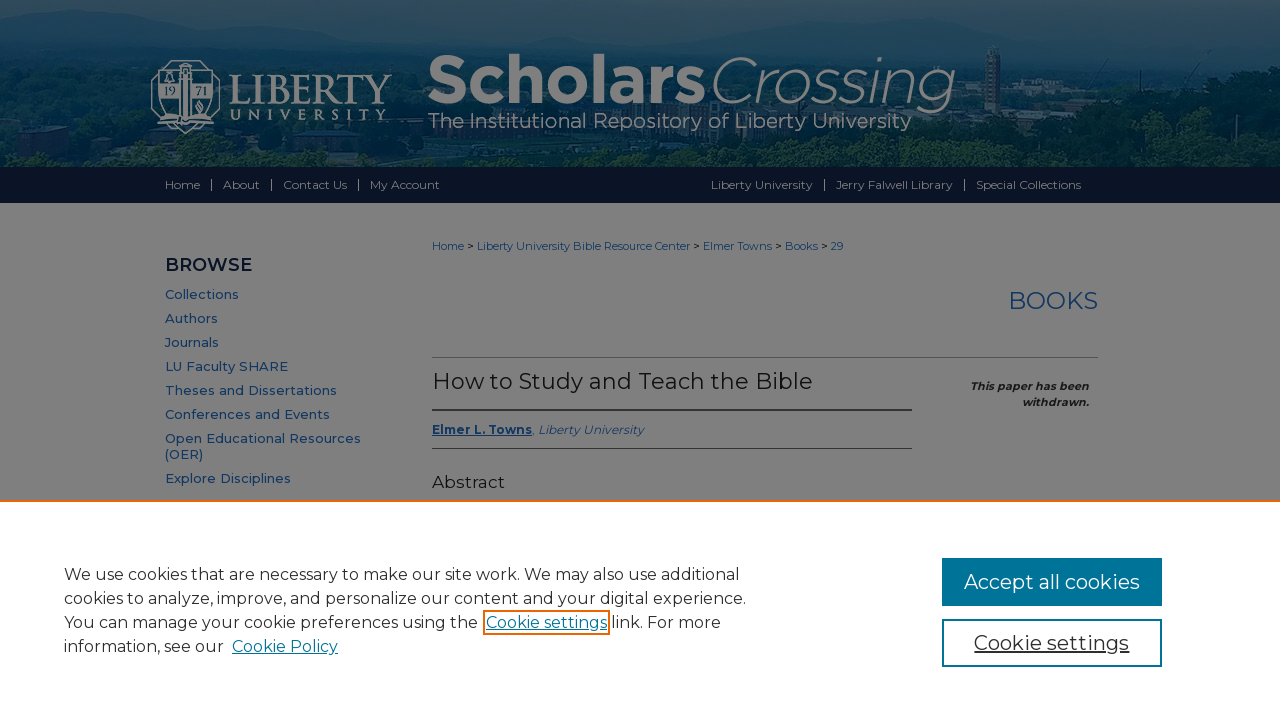

--- FILE ---
content_type: text/html; charset=UTF-8
request_url: https://digitalcommons.liberty.edu/towns_books/29/
body_size: 5434
content:

<!DOCTYPE html>
<html lang="en">
<head><!-- inj yui3-seed: --><script type='text/javascript' src='//cdnjs.cloudflare.com/ajax/libs/yui/3.6.0/yui/yui-min.js'></script><script type='text/javascript' src='//ajax.googleapis.com/ajax/libs/jquery/1.10.2/jquery.min.js'></script><!-- Adobe Analytics --><script type='text/javascript' src='https://assets.adobedtm.com/4a848ae9611a/d0e96722185b/launch-d525bb0064d8.min.js'></script><script type='text/javascript' src=/assets/nr_browser_production.js></script>

<!-- def.1 -->
<meta charset="utf-8">
<meta name="viewport" content="width=device-width">
<title>
"How to Study and Teach the Bible" by Elmer L. Towns
</title>


<!-- FILE article_meta-tags.inc --><!-- FILE: /srv/sequoia/main/data/assets/site/article_meta-tags.inc -->
<meta itemprop="name" content="How to Study and Teach the Bible">
<meta property="og:title" content="How to Study and Teach the Bible">
<meta name="twitter:title" content="How to Study and Teach the Bible">
<meta property="article:author" content="Elmer L. Towns">
<meta name="author" content="Elmer L. Towns">
<meta name="robots" content="noodp, noydir">
<meta name="description" content="By Elmer L. Towns, Published on 01/01/97">
<meta itemprop="description" content="By Elmer L. Towns, Published on 01/01/97">
<meta name="twitter:description" content="By Elmer L. Towns, Published on 01/01/97">
<meta property="og:description" content="By Elmer L. Towns, Published on 01/01/97">
<meta name="bepress_citation_series_title" content="Books">
<meta name="bepress_citation_author" content="Towns, Elmer L.">
<meta name="bepress_citation_author_institution" content="Liberty University">
<meta name="bepress_citation_title" content="How to Study and Teach the Bible">
<meta name="bepress_citation_date" content="1997">
<!-- FILE: /srv/sequoia/main/data/assets/site/ir_download_link.inc -->
<!-- FILE: /srv/sequoia/main/data/assets/site/article_meta-tags.inc (cont) -->
<meta name="bepress_citation_abstract_html_url" content="https://digitalcommons.liberty.edu/towns_books/29">
<meta name="bepress_citation_online_date" content="2009/3/13">
<meta name="viewport" content="width=device-width">
<!-- Additional Twitter data -->
<meta name="twitter:card" content="summary">
<!-- Additional Open Graph data -->
<meta property="og:type" content="article">
<meta property="og:url" content="https://digitalcommons.liberty.edu/towns_books/29">
<meta property="og:site_name" content="Scholars Crossing">




<!-- FILE: article_meta-tags.inc (cont) -->
<meta name="bepress_is_article_cover_page" content="1">


<!-- sh.1 -->
<link rel="stylesheet" href="/ir-style.css" type="text/css" media="screen">
<link rel="stylesheet" href="/ir-custom.css" type="text/css" media="screen">
<link rel="stylesheet" href="../ir-custom.css" type="text/css" media="screen">
<link rel="stylesheet" href="/ir-local.css" type="text/css" media="screen">
<link rel="stylesheet" href="../ir-local.css" type="text/css" media="screen">
<link rel="stylesheet" href="/ir-print.css" type="text/css" media="print">
<link type="text/css" rel="stylesheet" href="/assets/floatbox/floatbox.css">
<link rel="alternate" type="application/rss+xml" title="Site Feed" href="/recent.rss">
<link rel="shortcut icon" href="/favicon.ico" type="image/x-icon">
<!--[if IE]>
<link rel="stylesheet" href="/ir-ie.css" type="text/css" media="screen">
<![endif]-->

<!-- JS  -->
<script type="text/javascript" src="/assets/jsUtilities.js"></script>
<script type="text/javascript" src="/assets/footnoteLinks.js"></script>
<script type="text/javascript" src="/assets/scripts/yui-init.pack.js"></script>
<script type="text/javascript" src="/assets/scripts/bepress-init.debug.js"></script>
<script type="text/javascript" src="/assets/scripts/JumpListYUI.pack.js"></script>

<!-- end sh.1 -->




<script type="text/javascript">var pageData = {"page":{"environment":"prod","productName":"bpdg","language":"en","name":"ir_series:article","businessUnit":"els:rp:st"},"visitor":{}};</script>

</head>
<body id="geo-series">
<!-- FILE /srv/sequoia/main/data/digitalcommons.liberty.edu/assets/header.pregen --><!-- FILE: /srv/sequoia/main/data/assets/site/mobile_nav.inc --><!--[if !IE]>-->
<script src="/assets/scripts/dc-mobile/dc-responsive-nav.js"></script>

<header id="mobile-nav" class="nav-down device-fixed-height" style="visibility: hidden;">
  
  
  <nav class="nav-collapse">
    <ul>
      <li class="menu-item active device-fixed-width"><a href="https://digitalcommons.liberty.edu" title="Home" data-scroll >Home</a></li>
      <li class="menu-item device-fixed-width"><a href="https://digitalcommons.liberty.edu/do/search/advanced/" title="Search" data-scroll ><i class="icon-search"></i> Search</a></li>
      <li class="menu-item device-fixed-width"><a href="https://digitalcommons.liberty.edu/communities.html" title="Browse" data-scroll >Browse Collections</a></li>
      <li class="menu-item device-fixed-width"><a href="/cgi/myaccount.cgi?context=towns_books" title="My Account" data-scroll >My Account</a></li>
      <li class="menu-item device-fixed-width"><a href="https://digitalcommons.liberty.edu/about.html" title="About" data-scroll >About</a></li>
      <li class="menu-item device-fixed-width"><a href="https://network.bepress.com" title="Digital Commons Network" data-scroll ><img width="16" height="16" alt="DC Network" style="vertical-align:top;" src="/assets/md5images/8e240588cf8cd3a028768d4294acd7d3.png"> Digital Commons Network™</a></li>
    </ul>
  </nav>
</header>

<script src="/assets/scripts/dc-mobile/dc-mobile-nav.js"></script>
<!--<![endif]-->
<!-- FILE: /srv/sequoia/main/data/digitalcommons.liberty.edu/assets/header.pregen (cont) -->
<!-- FILE: /srv/sequoia/main/data/digitalcommons.liberty.edu/assets/ir_gtm.inc --><!-- FILE: /srv/sequoia/main/data/digitalcommons.liberty.edu/assets/header.pregen (cont) -->


<div id="liberty">
	<div id="container">
		<a href="#main" class="skiplink" accesskey="2" >Skip to main content</a>

					
			<div id="header">
				<a href="https://digitalcommons.liberty.edu" id="banner_link" title="Scholars Crossing" >
					<img id="banner_image" alt="Scholars Crossing" width='980' height='167' src="/assets/md5images/393e17c17656eb4c6d5037fada3da778.png">
				</a>	
				
					<a href="http://www.liberty.edu" id="logo_link" title="Liberty University" >
						<img id="logo_image" alt="Liberty University" width='243' height='167' src="/assets/md5images/7028d1a1eeb2b046d1b31f358c6e7ede.png">
					</a>	
				
			</div>
					
			<div id="navigation">
				<!-- FILE: /srv/sequoia/main/data/digitalcommons.liberty.edu/assets/ir_navigation.inc --><div id="tabs"><ul><li id="tabone"><a href="https://digitalcommons.liberty.edu" title="Home" ><span>Home</span></a></li><li id="tabtwo"><a href="https://digitalcommons.liberty.edu/about.html" title="About" ><span>About</span></a></li><li id="tabthree"><a href="mailto:scholarlycommunications@liberty.edu" ><span>Contact Us</span></a></li><li id="tabfour"><a href="https://digitalcommons.liberty.edu/cgi/myaccount.cgi?context=towns_books" title="My Account" ><span>My Account</span></a></li></ul>
<div id="tabs_right">
  <ul>
    <li>
      <a href="http://www.liberty.edu/" title="Liberty University" ><span>Liberty University</span></a>
    </li>
    <li>
      <a href="https://www.liberty.edu/library/" title="Jerry Falwell Library" ><span>Jerry Falwell Library</span></a>
    </li>
    <li>
      <a href="https://www.liberty.edu/library/specialcollections/" title="Special Collections" ><span>Special Collections</span></a>
    </li>
  </ul>
</div>
</div>


<!-- FILE: /srv/sequoia/main/data/digitalcommons.liberty.edu/assets/header.pregen (cont) -->
			</div>
		

		<div id="wrapper">
			<div id="content">
				<div id="main" class="text">

<script type="text/javascript" src="/assets/floatbox/floatbox.js"></script>  
<!-- FILE: /srv/sequoia/main/data/assets/site/article_pager.inc -->

<div id="breadcrumb"><ul id="pager">


<li>&nbsp;</li></ul><div class="crumbs"><!-- FILE: /srv/sequoia/main/data/assets/site/ir_breadcrumb.inc -->

<div class="crumbs" role="navigation" aria-label="Breadcrumb">
	<p>
	
	
			<a href="https://digitalcommons.liberty.edu" class="ignore" >Home</a>
	
	
	
	
	
	
	
	
	
	
	 <span aria-hidden="true">&gt;</span> 
		<a href="https://digitalcommons.liberty.edu/lu_bible" class="ignore" >Liberty University Bible Resource Center</a>
	
	
	
	
	
	
	 <span aria-hidden="true">&gt;</span> 
		<a href="https://digitalcommons.liberty.edu/el_towns" class="ignore" >Elmer Towns</a>
	
	
	
	
	
	
	 <span aria-hidden="true">&gt;</span> 
		<a href="https://digitalcommons.liberty.edu/towns_books" class="ignore" >Books</a>
	
	
	
	
	
	 <span aria-hidden="true">&gt;</span> 
		<a href="https://digitalcommons.liberty.edu/towns_books/29" class="ignore" aria-current="page" >29</a>
	
	
	
	</p>
</div>


<!-- FILE: /srv/sequoia/main/data/assets/site/article_pager.inc (cont) --></div>
</div>
<!-- FILE: /srv/sequoia/main/data/assets/site/ir_series/article/index.html (cont) -->
<!-- FILE: /srv/sequoia/main/data/assets/site/ir_series/article/article_info.inc --><!-- FILE: /srv/sequoia/main/data/assets/site/openurl.inc -->

























<!-- FILE: /srv/sequoia/main/data/assets/site/ir_series/article/article_info.inc (cont) -->
<!-- FILE: /srv/sequoia/main/data/assets/site/ir_download_link.inc -->








	
	


<!-- FILE: /srv/sequoia/main/data/assets/site/ir_series/article/article_info.inc (cont) -->
<!-- FILE: /srv/sequoia/main/data/digitalcommons.liberty.edu/assets/ir_series/article/ir_article_header.inc -->


<div id="series-header">
<!-- FILE: /srv/sequoia/main/data/assets/site/ir_series/ir_series_logo.inc -->



 






	
	
	
	
	
	
<!-- FILE: /srv/sequoia/main/data/digitalcommons.liberty.edu/assets/ir_series/article/ir_article_header.inc (cont) --><h2 id="series-title"><a href="https://digitalcommons.liberty.edu/towns_books" >Books</a></h2></div>
<div style="clear: both"></div>

<div id="sub">
<div id="alpha">
<!-- FILE: /srv/sequoia/main/data/assets/site/ir_series/article/article_info.inc (cont) --><!-- FILE: /srv/sequoia/main/data/assets/site/ir_series/article/ir_withdrawn_article.inc --><!-- FILE: /srv/sequoia/main/data/assets/site/ir_series/article/ir_article_title.inc --><h1>How to Study and Teach the Bible</h1><!-- FILE: /srv/sequoia/main/data/assets/site/ir_series/article/ir_withdrawn_article.inc (cont) --> <!-- FILE: /srv/sequoia/main/data/assets/site/ir_series/article/ir_article_author.inc --><p class="author"><a href='https://digitalcommons.liberty.edu/do/search/?q=%28author%3A%22Elmer%20L.%20Towns%22%20AND%20-bp_author_id%3A%5B%2A%20TO%20%2A%5D%29%20OR%20bp_author_id%3A%28%22da2d1f95-8add-41df-8caf-711cdec8b66c%22%29&start=0&context=234296' ><strong>Elmer L. Towns</strong>, <em>Liberty University</em></a><br> </p><!-- FILE: /srv/sequoia/main/data/assets/site/ir_series/article/ir_withdrawn_article.inc (cont) --> <h4>Abstract</h4> <p></p> </div> <div id="beta"> <div class="articleInfo"> </div> <div class="articleInfo"> <em>This paper has been withdrawn.</em></div> </div> </div> 
<!-- FILE: /srv/sequoia/main/data/assets/site/ir_series/article/article_info.inc (cont) -->
<div class='clear'>&nbsp;</div>
<!-- FILE: /srv/sequoia/main/data/assets/site/ir_article_custom_fields.inc -->

<!-- FILE: /srv/sequoia/main/data/assets/site/ir_series/article/article_info.inc (cont) -->

<!-- FILE: /srv/sequoia/main/data/assets/site/ir_series/article/index.html (cont) -->
<!-- FILE /srv/sequoia/main/data/assets/site/footer.pregen --></div>
	<div class="verticalalign">&nbsp;</div>
	<div class="clear">&nbsp;</div>

</div>

	<div id="sidebar" role="complementary">
	<!-- FILE: /srv/sequoia/main/data/assets/site/ir_sidebar_7_8.inc -->

		



	<!-- FILE: /srv/sequoia/main/data/assets/site/ir_sidebar_sort_bsa.inc --><!-- FILE: /srv/sequoia/main/data/assets/site/ir_sidebar_custom_upper_7_8.inc -->

<!-- FILE: /srv/sequoia/main/data/assets/site/ir_sidebar_sort_bsa.inc (cont) -->
<!-- FILE: /srv/sequoia/main/data/digitalcommons.liberty.edu/assets/ir_sidebar_browse.inc --><h2>Browse</h2>
<ul id="side-browse">


<li class="collections"><a href="https://digitalcommons.liberty.edu/communities.html" title="Browse by Collections" >Collections</a></li>
<li class="author"><a href="https://digitalcommons.liberty.edu/authors.html" title="Browse by Author" >Authors</a></li>
<li class="journal"><a href="https://digitalcommons.liberty.edu/publications/" >Journals</a></li>

	<li class="facultyexpertgallery"><a href="https://facultyshare.liberty.edu" >LU Faculty SHARE</a></li>

	<li class="thesesanddissertations"><a href="https://digitalcommons.liberty.edu/etd/" >Theses and Dissertations</a></li>

	<li class="confandevents"><a href="https://digitalcommons.liberty.edu/conf_events/" >Conferences and Events</a></li>

	<li class="oer"><a href="https://digitalcommons.liberty.edu/open-educational-resources/" >Open Educational Resources (OER)</a></li>
	
	<li><a href="https://digitalcommons.liberty.edu/sunburst.html" >Explore Disciplines</a></li>
	


</ul>
<!-- FILE: /srv/sequoia/main/data/assets/site/ir_sidebar_sort_bsa.inc (cont) -->
<!-- FILE: /srv/sequoia/main/data/digitalcommons.liberty.edu/assets/ir_sidebar_custom_middle_7_8.inc -->
<!-- FILE: /srv/sequoia/main/data/assets/site/ir_sidebar_sort_bsa.inc (cont) -->
<!-- FILE: /srv/sequoia/main/data/assets/site/ir_sidebar_search_7_8.inc --><h2>Search</h2>


	
<form method='get' action='https://digitalcommons.liberty.edu/do/search/' id="sidebar-search">
	<label for="search" accesskey="4">
		Enter search terms:
	</label>
		<div>
			<span class="border">
				<input type="text" name='q' class="search" id="search">
			</span> 
			<input type="submit" value="Search" class="searchbutton" style="font-size:11px;">
		</div>
	<label for="context">
		Select context to search:
	</label> 
		<div>
			<span class="border">
				<select name="fq" id="context">
					
					
						<option value='virtual_ancestor_link:"https://digitalcommons.liberty.edu/towns_books"'>in this series</option>
					
					
					
					<option value='virtual_ancestor_link:"https://digitalcommons.liberty.edu"'>in this repository</option>
					<option value='virtual_ancestor_link:"http:/"'>across all repositories</option>
				</select>
			</span>
		</div>
</form>

<p class="advanced">
	
	
		<a href="https://digitalcommons.liberty.edu/do/search/advanced/?fq=virtual_ancestor_link:%22https://digitalcommons.liberty.edu/towns_books%22" >
			Advanced Search
		</a>
	
</p>
<!-- FILE: /srv/sequoia/main/data/assets/site/ir_sidebar_sort_bsa.inc (cont) -->
<!-- FILE: /srv/sequoia/main/data/assets/site/ir_sidebar_notify_7_8.inc -->


	<ul id="side-notify">
		<li class="notify">
			<a href="https://digitalcommons.liberty.edu/towns_books/announcements.html" title="Email or RSS Notifications" >
				Notify me via email or <acronym title="Really Simple Syndication">RSS</acronym>.
			</a>
		</li>
	</ul>



<!-- FILE: /srv/sequoia/main/data/assets/site/urc_badge.inc -->






<!-- FILE: /srv/sequoia/main/data/assets/site/ir_sidebar_notify_7_8.inc (cont) -->

<!-- FILE: /srv/sequoia/main/data/assets/site/ir_sidebar_sort_bsa.inc (cont) -->
<!-- FILE: /srv/sequoia/main/data/digitalcommons.liberty.edu/assets/ir_sidebar_author_7_8.inc -->

<div id="sb-custom-lowest">
	<h2 class="sb-custom-title">Student Authors</h2>
		<ul>
		<li class="sb-custom-li">
				<a href="https://digitalcommons.liberty.edu/undergrad_pubs_submissions.html" >
					Undergraduate Submissions
				</a>
			</li>
			<li class="sb-custom-li">
				<a href="https://www.liberty.edu/library/submitting-dissertations-and-theses/" >
					Graduate Submissions
				</a>
			</li>
			<li class="sb-custom-li">
				<a href="https://digitalcommons.liberty.edu/cgi/ir_submit.cgi?context=honors" >
					Honors Submissions
				</a>
			</li>
		</ul>
</div>
<!-- FILE: /srv/sequoia/main/data/assets/site/ir_sidebar_sort_bsa.inc (cont) -->
<!-- FILE: /srv/sequoia/main/data/digitalcommons.liberty.edu/assets/ir_sidebar_custom_lower_7_8.inc --><!-- FILE: /srv/sequoia/main/data/assets/site/ir_sidebar_homepage_links_7_8.inc -->

<h2>Links</h2>
	<ul id="homepage-links">
		<li class="sb-homepage">
			
			
				<a href="http://elmertowns.com/" title="el_towns Home Page" >
						Elmer Towns
							 Website
				</a>
			
			
		</li>
	</ul>
<!-- FILE: /srv/sequoia/main/data/digitalcommons.liberty.edu/assets/ir_sidebar_custom_lower_7_8.inc (cont) -->
	


<!-- This template gets inserted below the Author Corner links. For custom sidebar content, 
	delete the <magic ignore> tags around the <div> below as well as these instructions.  
	Use the example formatting below to keep styling consistent. -->


<div id="sb-custom-lower">
	<h2 class="sb-custom-title">About</h2>
	
		<ul class="sb-custom-ul">
		<li class="sb-custom-li"> </li>
			<li class="sb-custom-li"><a href="https://libertyedu.public.na2.doctract.com/doctract/documentportal/08DC693DCDD6274A8672BD3012588240" >
					Policy
				</a>
			</li>
			<li class="sb-custom-li">
				<a href="mailto:scholarlycommunications@liberty.edu" >
					Contact Us
				</a>
			</li>
		</ul>
</div><!-- FILE: /srv/sequoia/main/data/assets/site/ir_sidebar_sort_bsa.inc (cont) -->
<!-- FILE: /srv/sequoia/main/data/assets/site/ir_sidebar_sw_links_7_8.inc -->

	
		
	


	<!-- FILE: /srv/sequoia/main/data/assets/site/ir_sidebar_sort_bsa.inc (cont) -->

<!-- FILE: /srv/sequoia/main/data/assets/site/ir_sidebar_geolocate.inc --><!-- FILE: /srv/sequoia/main/data/assets/site/ir_geolocate_enabled_and_displayed.inc -->

<!-- FILE: /srv/sequoia/main/data/assets/site/ir_sidebar_geolocate.inc (cont) -->

<!-- FILE: /srv/sequoia/main/data/assets/site/ir_sidebar_sort_bsa.inc (cont) -->
<!-- FILE: /srv/sequoia/main/data/digitalcommons.liberty.edu/assets/ir_series/ir_sidebar_custom_lowest_7_8.inc -->


<!-- FILE: /srv/sequoia/main/data/assets/site/ir_sidebar_sort_bsa.inc (cont) -->
<!-- FILE: /srv/sequoia/main/data/assets/site/ir_sidebar_7_8.inc (cont) -->

<!-- FILE: /srv/sequoia/main/data/assets/site/footer.pregen (cont) -->
	<div class="verticalalign">&nbsp;</div>
	</div>

</div>

<!-- FILE: /srv/sequoia/main/data/digitalcommons.liberty.edu/assets/ir_footer_content.inc --><div id="footer">
	
	
	<!-- FILE: /srv/sequoia/main/data/assets/site/ir_bepress_logo.inc --><div id="bepress">

<a href="https://www.elsevier.com/solutions/digital-commons" title="Elsevier - Digital Commons" >
	<em>Elsevier - Digital Commons</em>
</a>

</div>
<!-- FILE: /srv/sequoia/main/data/digitalcommons.liberty.edu/assets/ir_footer_content.inc (cont) -->
	
		<p>
			<a href="https://digitalcommons.liberty.edu" title="Home page" accesskey="1" >
					Home
			</a> | 
			<a href="https://digitalcommons.liberty.edu/about.html" title="About" >
					About
			</a> | 
			<a href="https://digitalcommons.liberty.edu/faq.html" title="FAQ" >
					FAQ
			</a> | 
			<a href="/cgi/myaccount.cgi?context=towns_books" title="My Account Page" accesskey="3" >
					My Account
			</a> | 
			<a href="https://digitalcommons.liberty.edu/accessibility.html" title="Accessibility Statement" accesskey="0" >
					Accessibility Statement
			</a>
		</p>
		<p>
    			<a class="secondary-link" href="http://www.bepress.com/privacy.html" title="Privacy Policy" >
                                        Privacy
    			</a>
    			<a class="secondary-link" href="http://www.bepress.com/copyright_infringement.html" title="Copyright Policy" >
                                        Copyright
    			</a>	
		</p> 
		
	<a href="http://www.liberty.edu" id="footer-logo-link" ><img id="footerlogo" alt="Jerry Falwell Library" width='211' height='95' src="/assets/md5images/5a223a74719ef8892cb9d460404d7f98.gif"></a>
	
</div>
<!-- FILE: /srv/sequoia/main/data/assets/site/footer.pregen (cont) -->

</div>
</div>

<!-- FILE: /srv/sequoia/main/data/digitalcommons.liberty.edu/assets/ir_analytics.inc -->

<!-- Global Site Tag (gtag.js) - Google Analytics -->
<script async src="https://www.googletagmanager.com/gtag/js?id=UA-10184710-42"></script>
<script>
  window.dataLayer = window.dataLayer || [];
  function gtag(){dataLayer.push(arguments);}
  gtag('js', new Date());

  gtag('config', 'UA-10184710-42');
</script>
<!-- FILE: /srv/sequoia/main/data/assets/site/footer.pregen (cont) -->

<script type='text/javascript' src='/assets/scripts/bpbootstrap-20160726.pack.js'></script><script type='text/javascript'>BPBootstrap.init({appendCookie:''})</script></body></html>
